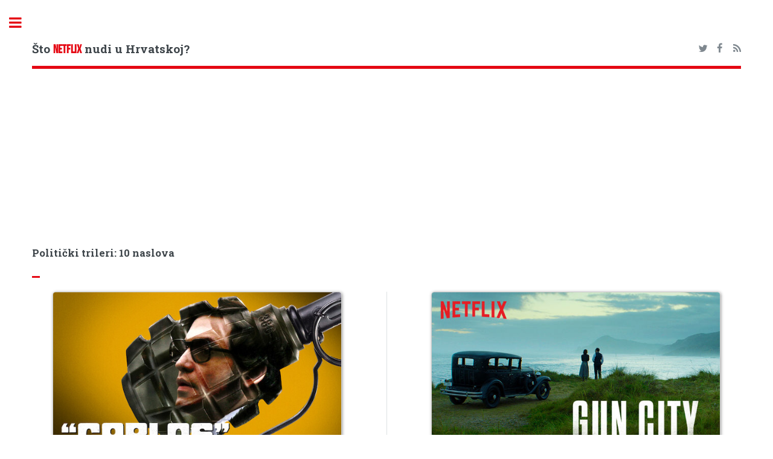

--- FILE ---
content_type: text/html; charset=UTF-8
request_url: https://hrflix.eu/zanr/politicki_trileri
body_size: 4054
content:
<!DOCTYPE HTML>
<!--
Editorial by HTML5 UP
html5up.net | @ajlkn
Free for personal and commercial use under the CCA 3.0 license (html5up.net/license)
-->
<html>
<head>
<title>Politički trileri | Netflix Hrvatska</title>
<meta charset="utf-8" />
<meta name="viewport" content="width=device-width, initial-scale=1, user-scalable=no" />
<!--[if lte IE 8]><script src="/assets/js/ie/html5shiv.js"></script><![endif]-->
<link rel="stylesheet" href="/assets/css/font-awesome.min.css">
<!--[if lte IE 9]><link rel="stylesheet" href="/assets/css/ie9.css" /><![endif]-->
<!--[if lte IE 8]><link rel="stylesheet" href="/assets/css/ie8.css" /><![endif]-->
<meta name="keywords" content="Netflix Hrvatska, katalog, filmovi, serije, lokalizirani sadržaj" />
<meta name="description" content="Katalog naslova dostupnih na Netflixu u Hrvatskoj" />
<meta property="og:title" content="hrflix.eu">
<meta property="og:description" content="Katalog naslova dostupnih na Netflixu u Hrvatskoj">
<link rel="apple-touch-icon" sizes="180x180" href="/apple-touch-icon.png">
<link rel="icon" type="image/png" sizes="32x32" href="/favicon-32x32.png">
<link rel="icon" type="image/png" sizes="16x16" href="/favicon-16x16.png">
<link rel="manifest" href="/manifest.json">
<link rel="mask-icon" href="/safari-pinned-tab.svg" color="#5bbad5">
<meta name="theme-color" content="#000000">
<link rel="alternate" type="application/rss+xml" title="RSS Feed hrflix.eu" href="/rss.xml" />
<style>
@font-face {
font-family: 'bebas_neueregular';
src: url('/assets/fonts/bebasneue-webfont.woff2') format('woff2'),
        url('/assets/fonts/bebasneue-webfont.woff') format('woff');
font-weight: normal;
font-style: normal;
}
</style>
<link rel="stylesheet" href="/assets/css/main.min.css" />
<link rel="stylesheet" type="text/css" href="https://fonts.googleapis.com/css?family=Open+Sans:400,600,400italic,600italic|Roboto+Slab:400,700|Material+Icons">
<!-- Global site tag (gtag.js) - Google Analytics --><script async src="https://www.googletagmanager.com/gtag/js?id=UA-108437125-1"></script><script>window.dataLayer = window.dataLayer || [];function gtag(){dataLayer.push(arguments);} gtag('js', new Date()); gtag('config', 'UA-108437125-1');</script>
<script data-ad-client="ca-pub-7298075015620102" async src="https://pagead2.googlesyndication.com/pagead/js/adsbygoogle.js"></script>
</head>
<body>
<div id="wrapper">
<div id="main">
<div class="inner">
<!-- Header -->
<header id="header">
<h3><a href="/" class="logo">Što <span class="red">NETFLIX</span> nudi u Hrvatskoj?</a></h3>
<ul class="icons">
<li><a href="https://twitter.com/netflix_hr" class="icon fa-twitter"><span class="label">Twitter</span></a></li>
<li><a href="https://www.facebook.com/hrflix.eu/" class="icon fa-facebook"><span class="label">Facebook</span></a></li>
<li><a href="/rss.xml" class="icon fa-feed"><span class="label">Medium</span></a></li>
</ul>
</header><section><header class="major"><script async src="//pagead2.googlesyndication.com/pagead/js/adsbygoogle.js"></script><!-- katalozi --><ins class="adsbygoogle" style="display:block" data-ad-client="ca-pub-7298075015620102" data-ad-slot="1003307401" data-ad-format="auto"></ins><script>(adsbygoogle = window.adsbygoogle || []).push({});</script><h3 id="content">Politički trileri: 10 naslova</h3><h3></h3></header><div class="posts"><article><img class="image" src="/img/boxshot/large/70170424.jpg" alt="thumbnail"><h4 style="margin-bottom: 0px;"><a href="/detalji/carlos_2010"><i class="material-icons inline-icon" alt="film" title="film">theaters</i>  Carlos</a></h4><p style="margin-top: 0.2em;"> Carlos Šakal venezuelanski je terorist odgovoran za gomilu ubojstava, otmica i eksplozija bombi diljem Europe i Bliskog Istoka.<br /><strong>Hrvatski titlovi</strong><br />Gledaj na <i class="fa fa-link" aria-hidden="true"></i> <a href="https://netflix.com/title/70170424" class="red" target="_blank">Netflixu</a> </p></article><article><img class="image" src="/img/boxshot/large/80199806.jpg" alt="thumbnail"><h4 style="margin-bottom: 0px;"><a href="/detalji/gun_city_2018"><i class="material-icons inline-icon" alt="film" title="film">theaters</i>  Gun City</a></h4><p style="margin-top: 0.2em;"> Mobsters. Corrupt cops. Labor strikers. Women's rights protestors. Add a stolen arms shipment and you've got a ticking time bomb.<br />Gledaj na <i class="fa fa-link" aria-hidden="true"></i> <a href="https://netflix.com/title/80199806" class="red" target="_blank">Netflixu</a> </p></article><article><img class="image" src="/img/boxshot/large/81232432.jpg" alt="thumbnail"><h4 style="margin-bottom: 0px;"><a href="/detalji/live_2015"><i class="material-icons inline-icon" alt="film" title="film">theaters</i>  Live: Kraljica televizije</a></h4><div  style="margin-bottom: 0px;"><em><b>Live</em></b></div><p style="margin-top: 0.2em;"> Bezobzirna ambicija donijela joj je priliku iz snova, no ona bi joj mogla srušiti cijeli svijet.<br /><strong>Hrvatski titlovi</strong><br />Gledaj na <i class="fa fa-link" aria-hidden="true"></i> <a href="https://netflix.com/title/81232432" class="red" target="_blank">Netflixu</a> </p></article><article><img class="image" src="/img/boxshot/large/70254948.jpg" alt="thumbnail"><h4 style="margin-bottom: 0px;"><a href="/detalji/fluerne_pa_vaeggen_2005"><i class="material-icons inline-icon" alt="film" title="film">theaters</i>  Muhe na zidu</a></h4><div  style="margin-bottom: 0px;"><em><b>Fluerne på væggen</em></b></div><p style="margin-top: 0.2em;"> Ovaj politički triler nadahnut stvarnim događajima prati mladog redatelja plaćenoga da slijedi gradonačelnika Svenda Baldera, no njegove su mutne metode rada opasne.<br /><strong>Hrvatski titlovi</strong><br />Gledaj na <i class="fa fa-link" aria-hidden="true"></i> <a href="https://netflix.com/title/70254948" class="red" target="_blank">Netflixu</a> </p></article><article><img class="image" src="/img/boxshot/large/70254973.jpg" alt="thumbnail"><h4 style="margin-bottom: 0px;"><a href="/detalji/ulvenatten_2008"><i class="material-icons inline-icon" alt="film" title="film">theaters</i>  Noć vukova</a></h4><div  style="margin-bottom: 0px;"><em><b>Ulvenatten</em></b></div><p style="margin-top: 0.2em;"> Upavši u studio televizijskih vijesti i uzevši nekoliko talaca, naoružani čečenski teroristi zahtijevaju da se ta talačka kriza emitira diljem svijeta.<br /><strong>Hrvatski titlovi</strong><br />Gledaj na <i class="fa fa-link" aria-hidden="true"></i> <a href="https://netflix.com/title/70254973" class="red" target="_blank">Netflixu</a> </p></article><article><img class="image" src="/img/boxshot/large/70257419.jpg" alt="thumbnail"><h4 style="margin-bottom: 0px;"><a href="/detalji/piazza_fontana_the_italian_conspiracy_2012"><i class="material-icons inline-icon" alt="film" title="film">theaters</i>  Piazza Fontana: Zavjera u Italiji</a></h4><div  style="margin-bottom: 0px;"><em><b>Piazza Fontana: The Italian Conspiracy</em></b></div><p style="margin-top: 0.2em;"> Zloglasni teroristički napad u Italiji u 1960-ima nije bio tako jednostavan kako su vlasti prvotno pretpostavile.<br /><strong>Hrvatski titlovi</strong><br />Gledaj na <i class="fa fa-link" aria-hidden="true"></i> <a href="https://netflix.com/title/70257419" class="red" target="_blank">Netflixu</a> </p></article><article><img class="image" src="/img/boxshot/large/81176204.jpg" alt="thumbnail"><h4 style="margin-bottom: 0px;"><a href="/detalji/thambi_2019"><i class="material-icons inline-icon" alt="film" title="film">theaters</i>  Thambi</a></h4><p style="margin-top: 0.2em;"> As a tip leads a local politician to his long-estranged son, his daughter has doubts about whether the young man is truly family or just an impostor.<br />Gledaj na <i class="fa fa-link" aria-hidden="true"></i> <a href="https://netflix.com/title/81176204" class="red" target="_blank">Netflixu</a> </p></article><article><img class="image" src="/img/boxshot/large/80188120.jpg" alt="thumbnail"><h4 style="margin-bottom: 0px;"><a href="/detalji/the_angel_2018"><i class="material-icons inline-icon" alt="film" title="film">theaters</i>  The Angel</a></h4><p style="margin-top: 0.2em;"> As the threat of war grows, one spy sets in motion a plan that will change the course of history. Based on a true story.<br />Gledaj na <i class="fa fa-link" aria-hidden="true"></i> <a href="https://netflix.com/title/80188120" class="red" target="_blank">Netflixu</a> </p></article><article><img class="image" src="/img/boxshot/large/80245076.jpg" alt="thumbnail"><h4 style="margin-bottom: 0px;"><a href="/detalji/the_last_thing_he_wanted_2020"><i class="material-icons inline-icon" alt="film" title="film">theaters</i>  The Last Thing He Wanted</a></h4><p style="margin-top: 0.2em;"> A journalist on the edge. The story she can't let go. Caught in a secret war, she trusts nothing except the truth.<br />Gledaj na <i class="fa fa-link" aria-hidden="true"></i> <a href="https://netflix.com/title/80245076" class="red" target="_blank">Netflixu</a> </p></article><article><img class="image" src="/img/boxshot/large/80209658.jpg" alt="thumbnail"><h4 style="margin-bottom: 0px;"><a href="/detalji/unbridled_2018"><i class="material-icons inline-icon" alt="film" title="film">theaters</i>  Unbridled</a></h4><p style="margin-top: 0.2em;"> He’s committed to his career. She’s committed to the facade. But how long can relentless ambition outrun the past?<br />Gledaj na <i class="fa fa-link" aria-hidden="true"></i> <a href="https://netflix.com/title/80209658" class="red" target="_blank">Netflixu</a> </p></article><article><script async src="https://pagead2.googlesyndication.com/pagead/js/adsbygoogle.js"></script>
	<!-- responzivni-novi -->
	<ins class="adsbygoogle"
		 style="display:block"
		 data-ad-client="ca-pub-7298075015620102"
		 data-ad-slot="2426740251"
		 data-ad-format="auto"
		 data-full-width-responsive="true"></ins>
	<script>
		 (adsbygoogle = window.adsbygoogle || []).push({});
	</script></article></div></section></div>
</div>
<div id="sidebar">
<div class="inner">
<!-- Search -->
<section id="search" class="alt">
<form method="get" action="/trazi/">
<input type="text" name="s" id="s" placeholder="Traži" />
</form>
</section>
<!-- Menu -->
<nav id="menu">
<header class="major">
<h2>Kategorije</h2>
</header>
<ul>
<li>
<span class="opener active">Naslovi na hrvatskom</span>
<ul>
	<li><a href="/lokalizirano-novo">Svi novi naslovi</a></li>
	<li><a href="/lokalizirano-novo/serije">Najnovije serije</a></li>
	<li><a href="/lokalizirano-novo/filmovi">Najnoviji filmovi</a></li>
	<li><a href="/lokalizirano">Svi naslovi (A-Ž)</a></li>
	<li><a href="/lokalizirano/serije">Serije (A-Ž)</a></li>
	<li><a href="/lokalizirano/filmovi">Filmovi (A-Ž)</a></li>
	<li><a href="/sinkronizirano">Sinkronizirani naslovi (A-Ž)</a></li>
	<li><a href="/lokalizirano-kronoloski/sinkronizirano">Sinkronizirani naslovi (kronološki)</a></li>
	<li><a href="/zanr/hrvatska_produkcija">Hrvatska produkcija (A-Ž)</a></li>
</ul>
</li>
<li><a href="/dodano">Svi novi naslovi</a></li>
<li><a href="/najave">Stiže uskoro</a></li>
<li><a href="/odlazi">Odlazi uskoro</a></li>
<li><a href="/uklonjeno">Propustili ste</a></li>
<li>
<span class="opener">Cijeli katalog</span>
<ul>
	<li><a href="/serije">Serije (bez azijske produkcije)</a></li>
	<li><a href="/serije/sve">Sve serije</a></li>
	<li><a href="/filmovi">Filmovi (bez azijske produkcije)</a></li>
	<li><a href="/filmovi/svi">Svi filmovi</a></li>
	<li><a href="/produkcija/eu">Europska produkcija</a></li>
	<li><a href="/produkcija/uk">Britanska produkcija</a></li>
	<li><a href="/produkcija/skandinavija">Skandinavska produkcija</a></li>
	<li><a href="/produkcija/es-pt">Španjolska, Portugal, Meksiko i Latinska Amerika</a></li>
	<li><a href="/ocjene/imdb">Najbolje ocijenjeno na IMDb-u</a></li>
	<li><a href="/ocjene/meta">Najbolje meta ocjene</a></li>
	<li><a href="/ocjene/trakt">Najbolje trakt.tv ocjene</a></li>
	<li><a href="/ocjene/rtts">Najbolje RT ocjene</a></li>
</ul>
</li>
<li>
<span class="opener">Koliko čega ima?</span>
<ul>
	<li><a href="/statistika">Netflix u brojevima</a></li>
	<li><a href="/grafovi">Netflix u grafovima</a></li>
</ul>
</li>
<li><a href="/blog">Blog</a></li>
</ul>
</nav>
<section>
<header class="major">
<h2>Novosti</h2>
</header>
<article>
<p>No news is good news.</p>
</article>
</section>
<!-- Footer -->
<footer id="footer">
<p class="copyright">&copy; hrflix.eu. <br /><a href="/copyright.php">Autorska prava i izjava o odricanju odgovornosti</a><br />Dizajn: <a href="https://html5up.net">HTML5 UP</a>.<br><br><a href="https://www.themoviedb.org"><img src="https://www.themoviedb.org/assets/2/v4/logos/408x161-powered-by-rectangle-blue-10d3d41d2a0af9ebcb85f7fb62ffb6671c15ae8ea9bc82a2c6941f223143409e.png" width="102" height="40"></a></p>
</footer></div></div></div>
<!-- Scripts -->
<script src="/assets/js/jquery.min.js"></script>
<script src="/assets/js/skel.min.js"></script>
<script src="/assets/js/util.js"></script>
<!--[if lte IE 8]><script src="/assets/js/ie/respond.min.js"></script><![endif]-->
<script src="/assets/js/main.js"></script>
<script defer src="https://static.cloudflareinsights.com/beacon.min.js/vcd15cbe7772f49c399c6a5babf22c1241717689176015" integrity="sha512-ZpsOmlRQV6y907TI0dKBHq9Md29nnaEIPlkf84rnaERnq6zvWvPUqr2ft8M1aS28oN72PdrCzSjY4U6VaAw1EQ==" data-cf-beacon='{"version":"2024.11.0","token":"a828bdb5640241e6b3faa73f3420bc5f","r":1,"server_timing":{"name":{"cfCacheStatus":true,"cfEdge":true,"cfExtPri":true,"cfL4":true,"cfOrigin":true,"cfSpeedBrain":true},"location_startswith":null}}' crossorigin="anonymous"></script>
</body>
</html>


--- FILE ---
content_type: text/html; charset=utf-8
request_url: https://www.google.com/recaptcha/api2/aframe
body_size: 267
content:
<!DOCTYPE HTML><html><head><meta http-equiv="content-type" content="text/html; charset=UTF-8"></head><body><script nonce="1ycntWwKff-X08MM5W9uaQ">/** Anti-fraud and anti-abuse applications only. See google.com/recaptcha */ try{var clients={'sodar':'https://pagead2.googlesyndication.com/pagead/sodar?'};window.addEventListener("message",function(a){try{if(a.source===window.parent){var b=JSON.parse(a.data);var c=clients[b['id']];if(c){var d=document.createElement('img');d.src=c+b['params']+'&rc='+(localStorage.getItem("rc::a")?sessionStorage.getItem("rc::b"):"");window.document.body.appendChild(d);sessionStorage.setItem("rc::e",parseInt(sessionStorage.getItem("rc::e")||0)+1);localStorage.setItem("rc::h",'1768933354260');}}}catch(b){}});window.parent.postMessage("_grecaptcha_ready", "*");}catch(b){}</script></body></html>